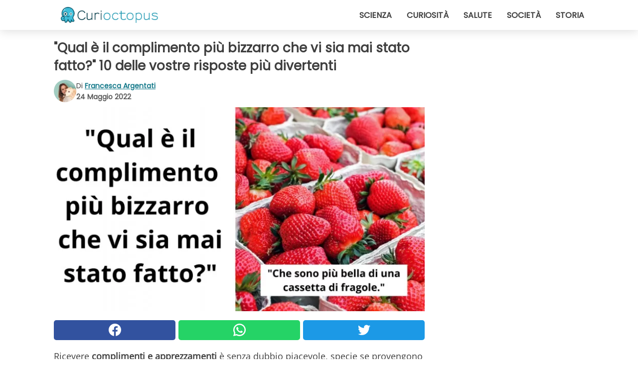

--- FILE ---
content_type: text/html; charset=utf-8
request_url: https://www.curioctopus.it/read/39372/qual-e-il-complimento-piu-bizzarro-che-vi-sia-mai-stato-fatto-10-delle-vostre-risposte-piu-divertenti
body_size: 9919
content:
<!DOCTYPE html>
<html lang="it">
<head>
<meta http-equiv="Content-Type" content="text/html; charset=utf-8" />
<meta name="viewport" content="width=device-width, initial-scale=1.0">
<meta name="title" content="'Qual è il complimento più bizzarro che vi sia mai stato fatto?' 10 delle vostre risposte più divertenti" />
<meta name="description" content="Ricevere complimenti e apprezzamenti &egrave; senza dubbio piacevole, specie se provengono da persone che stimiamo o per cui proviamo un certo interesse. Tuttavia, capita di trovarsi di fronte a osservazioni&#8230;" />
<meta property="og:description" content="Ricevere complimenti e apprezzamenti &egrave; senza dubbio piacevole, specie se provengono da persone che stimiamo o per cui proviamo un certo interesse. Tuttavia, capita di trovarsi di fronte a osservazioni&#8230;" />
<meta property="og:image" content="https://img.wtvideo.com/images/original/39372.jpg" />
<meta property="og:image:width" content="728" />
<meta property="og:image:height" content="400" />
<meta property="og:image:type" content="image/jpeg" />
<meta property="og:image:alt" content="'Qual è il complimento più bizzarro che vi sia mai stato fatto?' 10 delle vostre risposte più divertenti" />
<meta name="twitter:card" content="summary_large_image" />
<meta name="twitter:title" content="'Qual è il complimento più bizzarro che vi sia mai stato fatto?' 10 delle vostre risposte più divertenti" />
<meta name="twitter:description" content="Ricevere complimenti e apprezzamenti &egrave; senza dubbio piacevole, specie se provengono da persone che stimiamo o per cui proviamo un certo interesse. Tuttavia, capita di trovarsi di fronte a osservazioni&#8230;" />
<meta name="twitter:image" content="https://img.wtvideo.com/images/original/39372.jpg" />
<meta name="twitter:image:alt" content="'Qual è il complimento più bizzarro che vi sia mai stato fatto?' 10 delle vostre risposte più divertenti" />
<meta property="og:type" content="article" />
<meta property="og:title" content="'Qual è il complimento più bizzarro che vi sia mai stato fatto?' 10 delle vostre risposte più divertenti" />
<meta property="og:url" content="https://www.curioctopus.it/read/39372/qual-e-il-complimento-piu-bizzarro-che-vi-sia-mai-stato-fatto-10-delle-vostre-risposte-piu-divertenti" />
<meta property="article:published_time" content="2022-05-24T10:00:00+00:00" />
<meta property="article:modified_time" content="2022-05-24T10:00:00+00:00" />
<meta property="article:publisher" content="https://www.facebook.com/pages/Curioctopusit/376570432542644" />
<meta property="article:author" content="Francesca Argentati" />
<link rel="canonical" href="https://www.curioctopus.it/read/39372/qual-e-il-complimento-piu-bizzarro-che-vi-sia-mai-stato-fatto-10-delle-vostre-risposte-piu-divertenti" />
<title>"Qual è il complimento più bizzarro che vi sia mai stato fatto?" 10 delle vostre risposte più divertenti - Curioctopus.it</title>
<meta name="theme-color" content="#14798a">
<link rel="preload" as="font" href="https://cdn1.wtvideo.com/fonts/Poppins-latin.ttf" crossorigin>
<link rel="preload" as="font" href="https://cdn1.wtvideo.com/fonts/OpenSans-latin.ttf" crossorigin>
<link rel="preload" href="https://cdn1.wtvideo.com/css/main_new.min.css?v=2.7.3" as="style">
<link rel="stylesheet" href="https://cdn1.wtvideo.com/css/main_new.min.css?v=2.7.3">
<link rel="image_src" href="https://img.wtvideo.com/images/logo_9-s.png" />
<link rel="alternate" type="application/rss+xml" title="Curioctopus RSS Feed" href="https://www.curioctopus.it/feed/" />
<link rel="icon" href="https://img.wtvideo.com/images/favicon_cu.ico" />
<meta property="og:site_name" content="Curioctopus.it" />
<meta property="og:locale" content="it" />
<meta name="robots" content="max-image-preview:large">
<link rel="preconnect" href="https://cmp.inmobi.com" crossorigin />
<script type="delay" async=true>
(function() {
var host = window.location.hostname;
var element = document.createElement('script');
var firstScript = document.getElementsByTagName('script')[0];
var url = 'https://cmp.inmobi.com'
.concat('/choice/', 'X6HC_NQYG1mgp', '/', host, '/choice.js?tag_version=V3');
var uspTries = 0;
var uspTriesLimit = 3;
element.async = true;
element.type = 'text/javascript';
element.src = url;
firstScript.parentNode.insertBefore(element, firstScript);
function makeStub() {
var TCF_LOCATOR_NAME = '__tcfapiLocator';
var queue = [];
var win = window;
var cmpFrame;
function addFrame() {
var doc = win.document;
var otherCMP = !!(win.frames[TCF_LOCATOR_NAME]);
if (!otherCMP) {
if (doc.body) {
var iframe = doc.createElement('iframe');
iframe.style.cssText = 'display:none';
iframe.name = TCF_LOCATOR_NAME;
doc.body.appendChild(iframe);
} else {
setTimeout(addFrame, 5);
}
}
return !otherCMP;
}
function tcfAPIHandler() {
var gdprApplies;
var args = arguments;
if (!args.length) {
return queue;
} else if (args[0] === 'setGdprApplies') {
if (
args.length > 3 &&
args[2] === 2 &&
typeof args[3] === 'boolean'
) {
gdprApplies = args[3];
if (typeof args[2] === 'function') {
args[2]('set', true);
}
}
} else if (args[0] === 'ping') {
var retr = {
gdprApplies: gdprApplies,
cmpLoaded: false,
cmpStatus: 'stub'
};
if (typeof args[2] === 'function') {
args[2](retr);
}
} else {
if(args[0] === 'init' && typeof args[3] === 'object') {
args[3] = Object.assign(args[3], { tag_version: 'V3' });
}
queue.push(args);
}
}
function postMessageEventHandler(event) {
var msgIsString = typeof event.data === 'string';
var json = {};
try {
if (msgIsString) {
json = JSON.parse(event.data);
} else {
json = event.data;
}
} catch (ignore) {}
var payload = json.__tcfapiCall;
if (payload) {
window.__tcfapi(
payload.command,
payload.version,
function(retValue, success) {
var returnMsg = {
__tcfapiReturn: {
returnValue: retValue,
success: success,
callId: payload.callId
}
};
if (msgIsString) {
returnMsg = JSON.stringify(returnMsg);
}
if (event && event.source && event.source.postMessage) {
event.source.postMessage(returnMsg, '*');
}
},
payload.parameter
);
}
}
while (win) {
try {
if (win.frames[TCF_LOCATOR_NAME]) {
cmpFrame = win;
break;
}
} catch (ignore) {}
if (win === window.top) {
break;
}
win = win.parent;
}
if (!cmpFrame) {
addFrame();
win.__tcfapi = tcfAPIHandler;
win.addEventListener('message', postMessageEventHandler, false);
}
};
makeStub();
var uspStubFunction = function() {
var arg = arguments;
if (typeof window.__uspapi !== uspStubFunction) {
setTimeout(function() {
if (typeof window.__uspapi !== 'undefined') {
window.__uspapi.apply(window.__uspapi, arg);
}
}, 500);
}
};
var checkIfUspIsReady = function() {
uspTries++;
if (window.__uspapi === uspStubFunction && uspTries < uspTriesLimit) {
console.warn('USP is not accessible');
} else {
clearInterval(uspInterval);
}
};
if (typeof window.__uspapi === 'undefined') {
window.__uspapi = uspStubFunction;
var uspInterval = setInterval(checkIfUspIsReady, 6000);
}
})();
</script>
<script async delay="https://www.googletagmanager.com/gtag/js?id=G-H6EJZ6MHBQ"></script>
<script type="delay">
window.dataLayer = window.dataLayer || [];
function gtag(){dataLayer.push(arguments);}
gtag('js', new Date());
gtag('config', 'G-H6EJZ6MHBQ');
gtag('event', 'Web page view', {
'event_category': 'Page View',
'event_label': window.location.pathname,
'event_value': 1
});
</script>
<script delay="https://cdn.onesignal.com/sdks/OneSignalSDK.js" defer></script>
<script type="delay">
window.OneSignal = window.OneSignal || [];
OneSignal.push(function() {
OneSignal.init({
appId: "eefba8fe-195b-4acf-a89e-b29b11bb7818",
});
});
</script>
<script type="application/ld+json">
{"@context":"https://schema.org","@type":"NewsArticle","inLanguage":"it_IT","headline":"&quot;Qual \u00e8 il complimento pi\u00f9 bizzarro che vi sia mai stato fatto?&quot; 10 delle vostre risposte pi\u00f9 divertenti","keywords":["Divertenti","Wtf"],"description":"Ricevere complimenti e apprezzamenti &egrave; senza dubbio piacevole, specie se provengono da persone che stimiamo o per cui proviamo un certo interesse. Tuttavia, capita di trovarsi di fronte a osservazioni che, per quanto lusinghiere, ci fanno spalancare gli occhi e restare a bocca aperta per la loro stranezza. Cos&igrave;, anzich&eacute; innalzare la nostra autostima finiscono per farci fare una sonora risata - o magari entrambi il che, comunque, non &egrave; male - o, nel peggiore dei casi, storcere il naso e fuggire a gambe levate. Spesso i pi&ugrave; ingenuamente sinceri sono i bambini, ma anche diversi adulti regalano perle davvero imperdibili! Ci siamo chiesti quali siano gli elogi pi&ugrave; assurdi da manifestare agli altri e abbiamo girato la domanda proprio a voi: &quot;Qual &egrave; il complimento pi&ugrave; bizzarro che vi sia mai stato fatto?&quot;Vediamo 10 delle vostre risposte pi&ugrave; divertenti.","articleBody":"1. La marmitta. &quot;'Il mio cuore batte per te come una marmitta bucata!' Che in realt&agrave; non so se sia veramente un complimento...&quot; Ma in che senso? 2. Il complimento medico. &quot;Mio marito anestesista quando mi conobbe mi disse: 'Hai delle belle vene.'&quot; 2. Cos\u00ec chiari che... &quot;Hai gli occhi cos&igrave; chiari e limpidi che ti si vede il cervello...mi &egrave; rimasto in mente...&quot; Ci ha provato... 4. Troppo bello. &quot;Guardando mio figlio mi chiesero come facesse a essere cos&igrave; bello con un pap&agrave; e una mamma cos&igrave;.&quot; Ah, okay, grazie. 5. Bella come il sugo. &quot;Mio figlio a due anni: 'Mamma sei bella, profumi di sugo.'&quot; Un piccolo buongustaio e galantuomo! 6. La grondaia. &quot;Sei bella come una grondaia! Il primo 'complimento' vero di mio figlio a 3 anni.&quot; 7. Approcci da spiaggia. &quot;Una volta al mare mi chiesero: 'Scusa ma sei&nbsp;vera?' E io genuinamente: 'No, io sono Laura, Vera &egrave; mia sorella, forse mi confondi con lei.' Poi ho capito che si trattava di un abbordaggio...&quot; Non aveva colto. 8. L'ecografico. &quot;L'esclamazione del medico durante l'ecografia addominale: 'Lei &egrave; veramente bella dentro!'&quot; Alla fine &egrave; quello che conta! 9. Una fragola. &quot;Che sono pi&ugrave; bella di una cassetta di fragole.&quot; Un vero esteta! 10. Le stelle marine. &quot;Uno dei pi&ugrave; bizzarri &egrave; stato: 'Ogni volta ti guardo come un bambino che guarda meravigliato un acquario di stelle marine.&quot; 10 per l'originalit&agrave;!","url":"https://www.curioctopus.it/read/39372/qual-e-il-complimento-piu-bizzarro-che-vi-sia-mai-stato-fatto-10-delle-vostre-risposte-piu-divertenti","datePublished":"2022-05-24T10:00:00+00:00","dateModified":"2022-05-24T10:00:00+00:00","mainEntityOfPage":{"@type":"WebPage","@id":"https://www.curioctopus.it/read/39372/qual-e-il-complimento-piu-bizzarro-che-vi-sia-mai-stato-fatto-10-delle-vostre-risposte-piu-divertenti"},"image":{"@type":"ImageObject","url":"https://img.wtvideo.com/images/original/39372.jpg","name":"&quot;Qual \u00e8 il complimento pi\u00f9 bizzarro che vi sia mai stato fatto?&quot; 10 delle vostre risposte pi\u00f9 divertenti","caption":"&quot;Qual \u00e8 il complimento pi\u00f9 bizzarro che vi sia mai stato fatto?&quot; 10 delle vostre risposte pi\u00f9 divertenti","author":{"@type":"Person","name":"Francesca Argentati"},"width":"728","height":"400"},"author":{"@type":"Person","@id":"https://www.curioctopus.it/author/francesca-argentati","name":"Francesca Argentati","url":"https://www.curioctopus.it/author/francesca-argentati"},"publisher":{"@type":"NewsMediaOrganization ","name":"Curioctopus","url":"https://www.curioctopus.it","logo":{"@type":"ImageObject","url":"https://img.wtvideo.com/images/logo_9-s.png"},"sameAs":["https://www.facebook.com/pages/Curioctopusit/376570432542644"],"correctionsPolicy":"https://www.curioctopus.it/correction-policy","verificationFactCheckingPolicy":"https://www.curioctopus.it/fact-check-policy","publishingPrinciples":"https://www.curioctopus.it/editorial","ownershipFundingInfo":"https://www.curioctopus.it/ownership"}} </script>
<script type="application/ld+json">
[{"@context":"https://schema.org","@type":"BreadcrumbList","itemListElement":[{"@type":"ListItem","position":1,"name":"HOME","item":"https://www.curioctopus.it"},{"@type":"ListItem","position":2,"name":"Divertenti","item":"https://www.curioctopus.it/categoria/divertenti"},{"@type":"ListItem","position":3,"name":"&quot;Qual \u00e8 il complimento pi\u00f9 bizzarro che vi sia mai stato fatto?&quot; 10 delle vostre risposte pi\u00f9 divertenti"}]},{"@context":"https://schema.org","@type":"BreadcrumbList","itemListElement":[{"@type":"ListItem","position":1,"name":"HOME","item":"https://www.curioctopus.it"},{"@type":"ListItem","position":2,"name":"Wtf","item":"https://www.curioctopus.it/categoria/wtf"},{"@type":"ListItem","position":3,"name":"&quot;Qual \u00e8 il complimento pi\u00f9 bizzarro che vi sia mai stato fatto?&quot; 10 delle vostre risposte pi\u00f9 divertenti"}]}] </script>
</head>
<body class="theme-curio">
<div id="scroll-progress-bar"></div>
<script>
function runScripts(){for(var e=document.querySelectorAll("script"),t=0;t<e.length;t++){var r=e[t];if("delay"==r.getAttribute("type"))try{var a=document.createElement("script");a.type="text/javascript",a.text=r.text,document.head.appendChild(a),r.parentNode&&r.parentNode.removeChild(r)}catch(n){console.error(n)}else if(r.hasAttribute("delay"))try{r.src=r.getAttribute("delay")}catch(i){console.error(i)}}for(var c=document.querySelectorAll("iframe[delay]"),t=0;t<c.length;t++)try{var o=c[t];o.src=o.getAttribute("delay")}catch(l){console.error(l)}}document.addEventListener("DOMContentLoaded",function(){if(window.setTimeout){var e=["click","keydown","scroll"],t=setTimeout(runScripts,3500);function r(){runScripts(),clearTimeout(t);for(var a=0;a<e.length;a++){var n=e[a];window.removeEventListener(n,r,{passive:!0})}}for(var a=0;a<e.length;a++){var n=e[a];window.addEventListener(n,r,{passive:!0})}}else runScripts()});
</script>
<script>
function displayMenu(){document.getElementById("menu-aside").classList.toggle("show"),document.getElementById("menu-aside-toggler").classList.toggle("show")}
</script>
<nav>
<div class="column-layout pad">
<div class="content">
<button id="menu-aside-toggler" class="" onclick="displayMenu()" aria-label="Toggle categories menu">
<svg data-toggle="close" tabindex="-1" width="20" height="17" viewBox="0 0 20 17" fill="none" xmlns="http://www.w3.org/2000/svg">
<svg width="20" height="17" viewBox="0 0 20 17" fill="none" xmlns="http://www.w3.org/2000/svg">
<path d="M18.4673 2.90325C19.1701 2.2395 19.1701 1.16156 18.4673 0.497813C17.7645 -0.165938 16.6231 -0.165938 15.9203 0.497813L10 6.09456L4.07403 0.503123C3.37123 -0.160628 2.22989 -0.160628 1.5271 0.503123C0.824301 1.16687 0.824301 2.24481 1.5271 2.90856L7.45307 8.5L1.53272 14.0967C0.829923 14.7605 0.829923 15.8384 1.53272 16.5022C2.23551 17.1659 3.37685 17.1659 4.07965 16.5022L10 10.9054L15.926 16.4969C16.6288 17.1606 17.7701 17.1606 18.4729 16.4969C19.1757 15.8331 19.1757 14.7552 18.4729 14.0914L12.5469 8.5L18.4673 2.90325Z" fill="#3F3F3F"/>
</svg>
</svg>
<svg data-toggle="open" width="20" height="17" viewBox="0 0 20 17" fill="none" xmlns="http://www.w3.org/2000/svg">
<rect width="20" height="3" fill="#3F3F3F"/>
<rect y="7" width="20" height="3" fill="#3F3F3F"/>
<rect y="14" width="20" height="3" fill="#3F3F3F"/>
</svg>
</button>
<div id="menu-aside" class="categories-mobile">
<ul>
<li class="">
<a href="/section/scienza">Scienza</a>
</li>
<li class="">
<a href="/section/curiosita">Curiosità</a>
</li>
<li class="">
<a href="/section/salute">Salute</a>
</li>
<li class="">
<a href="/section/societa">Società</a>
</li>
<li class="">
<a href="/section/storia">Storia</a>
</li>
</ul>
</div>
<a class="logo-img" href="/">
<img width="194" height="32" src="https://img.wtvideo.com/images/logo_9-s.png" alt="logo">
</a>
<ul class="categories">
<li class="cat">
<a href="/section/scienza">Scienza</a>
</li>
<li class="cat">
<a href="/section/curiosita">Curiosità</a>
</li>
<li class="cat">
<a href="/section/salute">Salute</a>
</li>
<li class="cat">
<a href="/section/societa">Società</a>
</li>
<li class="cat">
<a href="/section/storia">Storia</a>
</li>
</ul>
</div>
</div>
</nav>
<main>
<div class="column-layout">
<div class="content">
<div class="left-column">
<div id="articles-wrapper">
<article data-idx="-1">
<h1 class="main-title">"Qual è il complimento più bizzarro che vi sia mai stato fatto?" 10 delle vostre risposte più divertenti</h1>
<div class="info">
<img class="author-img" src="https://img.wtvideo.com/images/authors/62821_75x75.jpg" alt="Francesca Argentati image" width="75" height="75">
<div class="author">
<span class="from">di</span>&#160;<a class="author-name" href="/author/francesca-argentati">Francesca Argentati</a>
<div style="display: flex; flex-wrap: wrap; flex-direction: column;">
<p class="date">24 Maggio 2022</p>
</div>
</div>
</div>
<div class="img-wrapper">
<img src="https://img.wtvideo.com/images/original/39372.jpg" alt="&quot;Qual è il complimento più bizzarro che vi sia mai stato fatto?&quot; 10 delle vostre risposte più divertenti" width="728" height="400">
</div>
<div>
<div class="social-share-container top">
<a 
class="social-share facebook"
href="https://www.facebook.com/sharer/sharer.php?u=https://www.curioctopus.it/read/39372/qual-e-il-complimento-piu-bizzarro-che-vi-sia-mai-stato-fatto-10-delle-vostre-risposte-piu-divertenti"
target="_blank"
rel="noopener"
>
<svg viewBox="0 0 24 24" fill="none" xmlns="http://www.w3.org/2000/svg"><title>Share us on Facebook</title><g clip-path="url(#clip0_276_3019)"><path d="M12 0C5.373 0 0 5.373 0 12C0 18.016 4.432 22.984 10.206 23.852V15.18H7.237V12.026H10.206V9.927C10.206 6.452 11.899 4.927 14.787 4.927C16.17 4.927 16.902 5.03 17.248 5.076V7.829H15.278C14.052 7.829 13.624 8.992 13.624 10.302V12.026H17.217L16.73 15.18H13.624V23.877C19.481 23.083 24 18.075 24 12C24 5.373 18.627 0 12 0Z" fill="white"/></g><defs><clipPath id="clip0_276_3019"><rect width="24" height="24" fill="white"/></clipPath></defs></svg>
<span>Condividi su Facebook</span>
</a>
<a
class="social-share whatsapp"
href="https://api.whatsapp.com/send?text=https://www.curioctopus.it/read/39372/qual-e-il-complimento-piu-bizzarro-che-vi-sia-mai-stato-fatto-10-delle-vostre-risposte-piu-divertenti"
target="_blank"
rel="noopener"
>
<svg viewBox="0 0 20 20" fill="none" xmlns="http://www.w3.org/2000/svg"><title>Share us on WhatsApp</title><path d="M10.0117 0C4.50572 0 0.0234844 4.47837 0.0214844 9.98438C0.0204844 11.7444 0.481469 13.4626 1.35547 14.9766L0 20L5.23242 18.7637C6.69142 19.5597 8.33386 19.9775 10.0059 19.9785H10.0098C15.5148 19.9785 19.995 15.4991 19.998 9.99414C20 7.32514 18.9622 4.81573 17.0762 2.92773C15.1902 1.04073 12.6837 0.001 10.0117 0ZM10.0098 2C12.1458 2.001 14.1531 2.8338 15.6621 4.3418C17.1711 5.8518 18 7.85819 17.998 9.99219C17.996 14.3962 14.4138 17.9785 10.0078 17.9785C8.67481 17.9775 7.35441 17.6428 6.19141 17.0078L5.51758 16.6406L4.77344 16.8164L2.80469 17.2812L3.28516 15.4961L3.50195 14.6953L3.08789 13.9766C2.38989 12.7686 2.02048 11.3874 2.02148 9.98438C2.02348 5.58238 5.60677 2 10.0098 2ZM6.47656 5.375C6.30956 5.375 6.03955 5.4375 5.81055 5.6875C5.58155 5.9365 4.93555 6.53958 4.93555 7.76758C4.93555 8.99558 5.83008 10.1826 5.95508 10.3496C6.07908 10.5156 7.68175 13.1152 10.2188 14.1152C12.3268 14.9462 12.7549 14.7822 13.2129 14.7402C13.6709 14.6992 14.6904 14.1377 14.8984 13.5547C15.1064 12.9717 15.1069 12.4702 15.0449 12.3672C14.9829 12.2632 14.8164 12.2012 14.5664 12.0762C14.3174 11.9512 13.0903 11.3486 12.8613 11.2656C12.6323 11.1826 12.4648 11.1406 12.2988 11.3906C12.1328 11.6406 11.6558 12.2012 11.5098 12.3672C11.3638 12.5342 11.2188 12.5566 10.9688 12.4316C10.7188 12.3056 9.91494 12.0414 8.96094 11.1914C8.21894 10.5304 7.71827 9.71484 7.57227 9.46484C7.42727 9.21584 7.55859 9.07908 7.68359 8.95508C7.79559 8.84308 7.93164 8.66358 8.05664 8.51758C8.18064 8.37158 8.22364 8.26756 8.30664 8.10156C8.38964 7.93556 8.34716 7.78906 8.28516 7.66406C8.22316 7.53906 7.73763 6.3065 7.51562 5.8125C7.32862 5.3975 7.13113 5.38786 6.95312 5.38086C6.80813 5.37486 6.64256 5.375 6.47656 5.375Z" fill="white"/></svg>
</a>
<a
class="social-share twitter"
href="https://twitter.com/share?url=https://www.curioctopus.it/read/39372/qual-e-il-complimento-piu-bizzarro-che-vi-sia-mai-stato-fatto-10-delle-vostre-risposte-piu-divertenti"
target="_blank"
rel="noopener"
>
<svg width="50" height="50" viewBox="0 0 24 24" fill="none" xmlns="http://www.w3.org/2000/svg"><title>Find us on Twitter</title><path d="M24 4.30078C23.1016 4.69922 22.1992 5 21.1992 5.10156C22.1992 4.5 23 3.5 23.3984 2.39844C22.3984 3 21.3984 3.39844 20.3008 3.60156C19.3008 2.60156 18 2 16.6016 2C13.8984 2 11.6992 4.19922 11.6992 6.89844C11.6992 7.30078 11.6992 7.69922 11.8008 8C7.69922 7.80078 4.10156 5.89844 1.69922 2.89844C1.19922 3.60156 1 4.5 1 5.39844C1 7.10156 1.89844 8.60156 3.19922 9.5C2.39844 9.39844 1.60156 9.19922 1 8.89844C1 8.89844 1 8.89844 1 9C1 11.3984 2.69922 13.3984 4.89844 13.8008C4.5 13.8984 4.10156 14 3.60156 14C3.30078 14 3 14 2.69922 13.8984C3.30078 15.8984 5.10156 17.3008 7.30078 17.3008C5.60156 18.6016 3.5 19.3984 1.19922 19.3984C0.800781 19.3984 0.398438 19.3984 0 19.3008C2.19922 20.6992 4.80078 21.5 7.5 21.5C16.6016 21.5 21.5 14 21.5 7.5C21.5 7.30078 21.5 7.10156 21.5 6.89844C22.5 6.19922 23.3008 5.30078 24 4.30078Z" fill="white"/></svg>
</a>
</div>
</div>
<p>Ricevere <strong>complimenti e apprezzamenti</strong> &egrave; senza dubbio piacevole, specie se provengono da persone che stimiamo o per cui proviamo un certo interesse. Tuttavia, capita di trovarsi di fronte a osservazioni che, per quanto lusinghiere, ci fanno spalancare gli occhi e restare a bocca aperta <strong>per la loro stranezza</strong>. Cos&igrave;, anzich&eacute; innalzare la nostra autostima finiscono per farci fare una<strong> sonora risata</strong> - o magari entrambi il che, comunque, non &egrave; male - o, nel peggiore dei casi, storcere il naso e fuggire a gambe levate. Spesso i pi&ugrave; ingenuamente sinceri <strong>sono i bambini</strong>, ma anche diversi adulti regalano perle davvero imperdibili! Ci siamo chiesti quali siano gli <strong>elogi pi&ugrave; assurdi</strong> da manifestare agli altri e abbiamo girato la domanda proprio a voi: <em>"Qual &egrave; il <strong>complimento pi&ugrave; bizzarro</strong> che vi sia mai stato fatto?"</em><br />Vediamo 10 delle vostre risposte pi&ugrave; divertenti.</p> <h2>1. La marmitta</h2>
<div class="img-wrapper">
<img loading="lazy" src="https://img.wtvideo.com/images/article/list/39372_1.jpg" alt="1. La marmitta" width="1920" height="1280" />
</div>
<p class="img-credit">
<small>
<span><a href="https://pixabay.com/it/photos/auto-scarico-marmitta-automobile-7016305/" target="_blank" rel="nofollow noopener">Pixabay-Not the actual photo</a></span>
</small>
</p>
<p><p><em>"'Il mio cuore batte per te come <strong>una marmitta bucata</strong>!' Che in realt&agrave; non so se sia veramente un complimento..."</em></p>
<p>Ma in che senso?</p></p> <h2>2. Il complimento medico</h2>
<div class="img-wrapper">
<img loading="lazy" src="https://img.wtvideo.com/images/article/list/39372_2.jpg" alt="2. Il complimento medico" width="1920" height="1280" />
</div>
<p class="img-credit">
<small>
<span><a href="https://pixabay.com/it/photos/medico-tomografo-studio-ospedale-1228627/" target="_blank" rel="nofollow noopener">Pixabay-Not the actual photo</a></span>
</small>
</p>
<p><em>"Mio marito anestesista quando mi conobbe mi disse: '<strong>Hai delle belle vene</strong>.'"</em></p> <h2>2. Così chiari che...</h2>
<div class="img-wrapper">
<img loading="lazy" src="https://img.wtvideo.com/images/article/list/39372_3.jpg" alt="2. Così chiari che..." width="1920" height="1149" />
</div>
<p class="img-credit">
<small>
<span><a href="https://pixabay.com/it/photos/occhio-occhio-blu-iris-allievo-1173863/" target="_blank" rel="nofollow noopener">Pixabay-Not the actual photo</a></span>
</small>
</p>
<p><p><em>"Hai gli occhi cos&igrave; chiari e limpidi che <strong>ti si vede il cervello</strong>...mi &egrave; rimasto in mente..."</em></p>
<p>Ci ha provato...</p></p> <h2>4. Troppo bello</h2>
<div class="img-wrapper">
<img loading="lazy" src="https://img.wtvideo.com/images/article/list/39372_4.jpg" alt="4. Troppo bello" width="1920" height="1280" />
</div>
<p class="img-credit">
<small>
<span><a href="https://pixabay.com/it/photos/tesoro-sorridi-ritratto-neonato-2972221/" target="_blank" rel="nofollow noopener">Pixabay-Non the actual photo</a></span>
</small>
</p>
<p><p><em>"Guardando mio figlio mi chiesero come facesse a <strong>essere cos&igrave; bello</strong> con un pap&agrave; e una mamma cos&igrave;."</em></p>
<p>Ah, okay, grazie.</p></p> <h2>5. Bella come il sugo</h2>
<div class="img-wrapper">
<img loading="lazy" src="https://img.wtvideo.com/images/article/list/39372_5.jpg" alt="5. Bella come il sugo" width="1920" height="1280" />
</div>
<p class="img-credit">
<small>
<span><a href="https://pixabay.com/it/photos/pesto-pomodori-pasto-cibo-sano-1776673/" target="_blank" rel="nofollow noopener">Pixabay-Not the actual photo</a></span>
</small>
</p>
<p><p><em>"Mio figlio a due anni: 'Mamma sei bella, <strong>profumi di sugo</strong>.'"</em></p>
<p>Un piccolo buongustaio e galantuomo!</p></p> <h2>6. La grondaia</h2>
<div class="img-wrapper">
<img loading="lazy" src="https://img.wtvideo.com/images/article/list/39372_6.jpg" alt="6. La grondaia" width="1920" height="1440" />
</div>
<p class="img-credit">
<small>
<span><a href="https://pixabay.com/it/photos/grondaia-guardia-di-ipswich-2434467/" target="_blank" rel="nofollow noopener">Pixabay-Not the actual photo</a></span>
</small>
</p>
<p><div dir="auto"><em>"Sei bella <strong>come una grondaia</strong>! Il primo 'complimento' vero di mio figlio a 3 anni."</em></div></p> <h2>7. Approcci da spiaggia</h2>
<div class="img-wrapper">
<img loading="lazy" src="https://img.wtvideo.com/images/article/list/39372_7.jpg" alt="7. Approcci da spiaggia" width="1920" height="1280" />
</div>
<p class="img-credit">
<small>
<span><a href="https://pixabay.com/it/photos/ragazza-mare-spiaggia-giovane-429380/" target="_blank" rel="nofollow noopener">Pixabay-Not the actual photo</a></span>
</small>
</p>
<p><p><em>"Una volta al mare mi chiesero: '<strong>Scusa ma sei&nbsp;vera?</strong>' E io genuinamente: 'No, io sono Laura, Vera &egrave; mia sorella, forse mi confondi con lei.' Poi ho capito che si trattava <strong>di un abbordaggio</strong>..."</em></p>
<p>Non aveva colto.</p></p> <h2>8. L'ecografico</h2>
<div class="img-wrapper">
<img loading="lazy" src="https://img.wtvideo.com/images/article/list/39372_8.jpg" alt="8. L&#039;ecografico" width="1440" height="1920" />
</div>
<p class="img-credit">
<small>
<span><a href="https://pixabay.com/it/photos/medicinale-ultrasuono-1166206/" target="_blank" rel="nofollow noopener">Pixabay-Not the actual photo</a></span>
</small>
</p>
<p><p><em>"L'esclamazione del medico durante l'ecografia addominale: 'Lei &egrave; <strong>veramente bella dentro</strong>!'"</em></p>
<p>Alla fine &egrave; quello che conta!</p></p> <h2>9. Una fragola</h2>
<div class="img-wrapper">
<img loading="lazy" src="https://img.wtvideo.com/images/article/list/39372_9.jpg" alt="9. Una fragola" width="1920" height="1201" />
</div>
<p class="img-credit">
<small>
<span><a href="https://pixabay.com/it/photos/fragole-frutta-mercato-cibo-1350482/" target="_blank" rel="nofollow noopener">Pixabay-Not the actual photo</a></span>
</small>
</p>
<p><p><em>"Che sono pi&ugrave; bella di una <strong>cassetta di fragole</strong>." </em></p>
<p>Un vero esteta!</p></p> <h2>10. Le stelle marine</h2>
<div class="img-wrapper">
<img loading="lazy" src="https://img.wtvideo.com/images/article/list/39372_10.jpg" alt="10. Le stelle marine" width="1440" height="1920" />
</div>
<p class="img-credit">
<small>
<span><a href="https://pixabay.com/it/photos/stella-marina-rosso-acquario-452927/" target="_blank" rel="nofollow noopener">Pixabay-Not the actual photo</a></span>
</small>
</p>
<p><p><em>"Uno dei pi&ugrave; bizzarri &egrave; stato: 'Ogni volta ti guardo come un bambino che guarda meravigliato un <strong>acquario di stelle marine</strong>."</em></p>
<p>10 per l'originalit&agrave;!</p></p> 
<div class="tag-labels">
<a class="tag-label" href="/categoria/divertenti"># Divertenti</a>
<a class="tag-label" href="/categoria/wtf"># Wtf</a>
</div>
<div>
<div class="social-share-container bottom">
<a 
class="social-share facebook"
href="https://www.facebook.com/sharer/sharer.php?u=https://www.curioctopus.it/read/39372/qual-e-il-complimento-piu-bizzarro-che-vi-sia-mai-stato-fatto-10-delle-vostre-risposte-piu-divertenti"
target="_blank"
rel="noopener"
>
<svg viewBox="0 0 24 24" fill="none" xmlns="http://www.w3.org/2000/svg"><title>Share us on Facebook</title><g clip-path="url(#clip0_276_3019)"><path d="M12 0C5.373 0 0 5.373 0 12C0 18.016 4.432 22.984 10.206 23.852V15.18H7.237V12.026H10.206V9.927C10.206 6.452 11.899 4.927 14.787 4.927C16.17 4.927 16.902 5.03 17.248 5.076V7.829H15.278C14.052 7.829 13.624 8.992 13.624 10.302V12.026H17.217L16.73 15.18H13.624V23.877C19.481 23.083 24 18.075 24 12C24 5.373 18.627 0 12 0Z" fill="white"/></g><defs><clipPath id="clip0_276_3019"><rect width="24" height="24" fill="white"/></clipPath></defs></svg>
<span>Condividi su Facebook</span>
</a>
<a
class="social-share whatsapp"
href="https://api.whatsapp.com/send?text=https://www.curioctopus.it/read/39372/qual-e-il-complimento-piu-bizzarro-che-vi-sia-mai-stato-fatto-10-delle-vostre-risposte-piu-divertenti"
target="_blank"
rel="noopener"
>
<svg viewBox="0 0 20 20" fill="none" xmlns="http://www.w3.org/2000/svg"><title>Share us on WhatsApp</title><path d="M10.0117 0C4.50572 0 0.0234844 4.47837 0.0214844 9.98438C0.0204844 11.7444 0.481469 13.4626 1.35547 14.9766L0 20L5.23242 18.7637C6.69142 19.5597 8.33386 19.9775 10.0059 19.9785H10.0098C15.5148 19.9785 19.995 15.4991 19.998 9.99414C20 7.32514 18.9622 4.81573 17.0762 2.92773C15.1902 1.04073 12.6837 0.001 10.0117 0ZM10.0098 2C12.1458 2.001 14.1531 2.8338 15.6621 4.3418C17.1711 5.8518 18 7.85819 17.998 9.99219C17.996 14.3962 14.4138 17.9785 10.0078 17.9785C8.67481 17.9775 7.35441 17.6428 6.19141 17.0078L5.51758 16.6406L4.77344 16.8164L2.80469 17.2812L3.28516 15.4961L3.50195 14.6953L3.08789 13.9766C2.38989 12.7686 2.02048 11.3874 2.02148 9.98438C2.02348 5.58238 5.60677 2 10.0098 2ZM6.47656 5.375C6.30956 5.375 6.03955 5.4375 5.81055 5.6875C5.58155 5.9365 4.93555 6.53958 4.93555 7.76758C4.93555 8.99558 5.83008 10.1826 5.95508 10.3496C6.07908 10.5156 7.68175 13.1152 10.2188 14.1152C12.3268 14.9462 12.7549 14.7822 13.2129 14.7402C13.6709 14.6992 14.6904 14.1377 14.8984 13.5547C15.1064 12.9717 15.1069 12.4702 15.0449 12.3672C14.9829 12.2632 14.8164 12.2012 14.5664 12.0762C14.3174 11.9512 13.0903 11.3486 12.8613 11.2656C12.6323 11.1826 12.4648 11.1406 12.2988 11.3906C12.1328 11.6406 11.6558 12.2012 11.5098 12.3672C11.3638 12.5342 11.2188 12.5566 10.9688 12.4316C10.7188 12.3056 9.91494 12.0414 8.96094 11.1914C8.21894 10.5304 7.71827 9.71484 7.57227 9.46484C7.42727 9.21584 7.55859 9.07908 7.68359 8.95508C7.79559 8.84308 7.93164 8.66358 8.05664 8.51758C8.18064 8.37158 8.22364 8.26756 8.30664 8.10156C8.38964 7.93556 8.34716 7.78906 8.28516 7.66406C8.22316 7.53906 7.73763 6.3065 7.51562 5.8125C7.32862 5.3975 7.13113 5.38786 6.95312 5.38086C6.80813 5.37486 6.64256 5.375 6.47656 5.375Z" fill="white"/></svg>
</a>
<a
class="social-share twitter"
href="https://twitter.com/share?url=https://www.curioctopus.it/read/39372/qual-e-il-complimento-piu-bizzarro-che-vi-sia-mai-stato-fatto-10-delle-vostre-risposte-piu-divertenti"
target="_blank"
rel="noopener"
>
<svg width="50" height="50" viewBox="0 0 24 24" fill="none" xmlns="http://www.w3.org/2000/svg"><title>Find us on Twitter</title><path d="M24 4.30078C23.1016 4.69922 22.1992 5 21.1992 5.10156C22.1992 4.5 23 3.5 23.3984 2.39844C22.3984 3 21.3984 3.39844 20.3008 3.60156C19.3008 2.60156 18 2 16.6016 2C13.8984 2 11.6992 4.19922 11.6992 6.89844C11.6992 7.30078 11.6992 7.69922 11.8008 8C7.69922 7.80078 4.10156 5.89844 1.69922 2.89844C1.19922 3.60156 1 4.5 1 5.39844C1 7.10156 1.89844 8.60156 3.19922 9.5C2.39844 9.39844 1.60156 9.19922 1 8.89844C1 8.89844 1 8.89844 1 9C1 11.3984 2.69922 13.3984 4.89844 13.8008C4.5 13.8984 4.10156 14 3.60156 14C3.30078 14 3 14 2.69922 13.8984C3.30078 15.8984 5.10156 17.3008 7.30078 17.3008C5.60156 18.6016 3.5 19.3984 1.19922 19.3984C0.800781 19.3984 0.398438 19.3984 0 19.3008C2.19922 20.6992 4.80078 21.5 7.5 21.5C16.6016 21.5 21.5 14 21.5 7.5C21.5 7.30078 21.5 7.10156 21.5 6.89844C22.5 6.19922 23.3008 5.30078 24 4.30078Z" fill="white"/></svg>
</a>
</div>
</div>
</article>
<div class="scroll-loading" data-active="false">
<svg class="player-loading" style="animation: rotation 0.6s infinite linear;" viewBox="0 0 88 88" fill="none" xmlns="http://www.w3.org/2000/svg">
<path fill-rule="evenodd" clip-rule="evenodd" d="M50 87.5943C48.0382 87.8618 46.0352 88 44 88C19.6995 88 0 68.3005 0 44C0 19.6995 19.6995 0 44 0C68.3005 0 88 19.6995 88 44C88 46.0352 87.8618 48.0382 87.5943 50H82.2579C82.5621 48.0446 82.72 46.0407 82.72 44C82.72 22.6155 65.3845 5.28 44 5.28C22.6155 5.28 5.28 22.6155 5.28 44C5.28 65.3845 22.6155 82.72 44 82.72C46.0407 82.72 48.0446 82.5621 50 82.2579V87.5943Z" fill="white" />
</svg>
</div>
<div class="read-next-separator pad pad-m" data-visible="false">
<span class="sep-line"></span>
<span class="sep-label">Continua a leggere</span>
<span class="sep-line"></span>
</div>
</div>
<section>
<div class="pad pad-m">
<a href="https://www.curioctopus.it/read/39369/celebrita-come-non-le-avete-mai-viste:-15-foto-affascinanti-e-poco-conosciute-di-personaggi-famosi">
<div class="read-next">
<div>
<p class="label"><small>Continua a leggere...</small></p>
<h2 class="title">Celebrità come non le avete mai viste: 15 foto affascinanti e poco conosciute di personaggi famosi</h2>
</div>
<div>
<svg width="45" height="45" viewBox="0 0 25 45" fill="none" xmlns="http://www.w3.org/2000/svg">
<line x1="1.13728" y1="1.29289" x2="22.7556" y2="22.9112" stroke-width="2"/>
<line x1="1.40111" y1="43.6404" x2="22.7226" y2="22.2933" stroke-width="2"/>
</svg>
</div>
</div>
</a>
</div>
</section>
<section class="">
<div class="pad pad-m">
<div class="h2-mimic">Potrebbe interessarti anche</div>
<div class="cards-container d-cols-2">
<div class="card">
<a href="https://www.curioctopus.it/read/44883/aspettative-contro-realta:-13-volte-in-cui-non-poteva-andare-peggio-di-cosi">
<div class="og-image-wrapper">
<img loading="lazy" src="https://img.wtvideo.com/images/original/44883.jpg" alt="Aspettative contro realtà: 13 volte in cui non poteva andare peggio di così" width="728" height="400">
</div>
<h3 class="title">Aspettative contro realtà: 13 volte in cui non poteva andare peggio di così</h3>
</a>
</div>
<div class="card">
<a href="https://www.curioctopus.it/read/44868/14-foto-ci-mostrano-in-modo-esilarante-che-in-famiglia-non-ci-si-annoia-mai">
<div class="og-image-wrapper">
<img loading="lazy" src="https://img.wtvideo.com/images/original/44868.jpg" alt="14 foto ci mostrano in modo esilarante che in famiglia non ci si annoia mai" width="728" height="400">
</div>
<h3 class="title">14 foto ci mostrano in modo esilarante che in famiglia non ci si annoia mai</h3>
</a>
</div>
<div class="card">
<a href="https://www.curioctopus.it/read/44853/14-volte-in-cui-la-mattina-e-iniziata-male-ed-e-stato-difficile-dire--buongiorno-">
<div class="og-image-wrapper">
<img loading="lazy" src="https://img.wtvideo.com/images/original/44853.jpg" alt="14 volte in cui la mattina è iniziata male ed è stato difficile dire &#039;buongiorno!&#039;" width="728" height="400">
</div>
<h3 class="title">14 volte in cui la mattina è iniziata male ed è stato difficile dire 'buongiorno!'</h3>
</a>
</div>
<div class="card">
<a href="https://www.curioctopus.it/read/44748/14-foto-piene-di-rabbia-e-sfortuna-davanti-alle-quali-e-impossibile-restare-calmi">
<div class="og-image-wrapper">
<img loading="lazy" src="https://img.wtvideo.com/images/original/44748.jpg" alt="14 foto piene di rabbia e sfortuna davanti alle quali è impossibile restare calmi" width="728" height="400">
</div>
<h3 class="title">14 foto piene di rabbia e sfortuna davanti alle quali è impossibile restare calmi</h3>
</a>
</div>
<div class="card">
<a href="https://www.curioctopus.it/read/44680/13-tra-le-cose-piu-assurde-e-stravaganti-che-le-persone-hanno-immortalato-negli-hotel">
<div class="og-image-wrapper">
<img loading="lazy" src="https://img.wtvideo.com/images/original/44680.jpg" alt="13 tra le cose più assurde e stravaganti che le persone hanno immortalato negli hotel" width="728" height="400">
</div>
<h3 class="title">13 tra le cose più assurde e stravaganti che le persone hanno immortalato negli hotel</h3>
</a>
</div>
<div class="card">
<a href="https://www.curioctopus.it/read/42459/15-sorprese-divertenti-e-idee-bizzarre-per-appuntamenti-che-difficilmente-avranno-successo">
<div class="og-image-wrapper">
<img loading="lazy" src="https://img.wtvideo.com/images/original/42459.jpg" alt="15 sorprese divertenti e idee bizzarre per appuntamenti che difficilmente avranno successo" width="728" height="400">
</div>
<h3 class="title">15 sorprese divertenti e idee bizzarre per appuntamenti che difficilmente avranno successo</h3>
</a>
</div>
</div>
</div>
</section>
</div>
<aside class="right-column">
<div class="sticky-ad">
<div style="min-height: 500px;">
</div>
</div>
</aside>
</div>
</div>
</main>
<div id="sticky-social" class="hidden">
<div class="social-share-container fixed">
<a 
class="social-share facebook"
href="https://www.facebook.com/sharer/sharer.php?u=https://www.curioctopus.it/read/39372/qual-e-il-complimento-piu-bizzarro-che-vi-sia-mai-stato-fatto-10-delle-vostre-risposte-piu-divertenti"
target="_blank"
rel="noopener"
>
<svg viewBox="0 0 24 24" fill="none" xmlns="http://www.w3.org/2000/svg"><title>Share us on Facebook</title><g clip-path="url(#clip0_276_3019)"><path d="M12 0C5.373 0 0 5.373 0 12C0 18.016 4.432 22.984 10.206 23.852V15.18H7.237V12.026H10.206V9.927C10.206 6.452 11.899 4.927 14.787 4.927C16.17 4.927 16.902 5.03 17.248 5.076V7.829H15.278C14.052 7.829 13.624 8.992 13.624 10.302V12.026H17.217L16.73 15.18H13.624V23.877C19.481 23.083 24 18.075 24 12C24 5.373 18.627 0 12 0Z" fill="white"/></g><defs><clipPath id="clip0_276_3019"><rect width="24" height="24" fill="white"/></clipPath></defs></svg>
<span>Condividi su Facebook</span>
</a>
</div>
</div>
<footer>
<div class="column-layout pad">
<div class="responsive-items">
<div class="slogan-social">
<div class="slogan"><em>Un mare di storie da raccontare.</em></div>
<div class="social-icons">
<a class="social-icon" href="https://www.facebook.com/pages/Curioctopusit/376570432542644" target="_blank" rel="noopener noreferrer">
<svg width="50" height="50" viewBox="0 0 24 24" fill="none" xmlns="http://www.w3.org/2000/svg"><title>Find us on Facebook</title><g clip-path="url(#clip0_276_3019)"><path d="M12 0C5.373 0 0 5.373 0 12C0 18.016 4.432 22.984 10.206 23.852V15.18H7.237V12.026H10.206V9.927C10.206 6.452 11.899 4.927 14.787 4.927C16.17 4.927 16.902 5.03 17.248 5.076V7.829H15.278C14.052 7.829 13.624 8.992 13.624 10.302V12.026H17.217L16.73 15.18H13.624V23.877C19.481 23.083 24 18.075 24 12C24 5.373 18.627 0 12 0Z" fill="white"/></g><defs><clipPath id="clip0_276_3019"><rect width="24" height="24" fill="white"/></clipPath></defs></svg>
</a>
</div>
</div>
<hr class="separator">
<div class="links-container">
<ul class="links">
<li class="links-title"><strong>CONTATTI</strong></li>
<li><a href="/about-us">Chi Siamo</a></li>
<li><a href="/cont">Contatti</a></li>
<li><a href="https://www.psycode.it" target="_blank">psycode.it</a></li>
</ul>
</div>
<div class="links-container">
<ul class="links">
<li class="links-title"><strong>EDITORIALE</strong></li>
<li><a href="/fact-check-policy">Fact Checking Policy</a></li>
<li><a href="/correction-policy">Correction Policy</a></li>
<li><a href="/editorial">Valori Editoriali</a></li>
<li><a href="/ownership">Proprietà</a></li>
<li><a href="/comments">Commenti sui social</a></li>
</ul>
</div>
<div class="links-container">
<ul class="links">
<li class="links-title"><strong>LEGALE</strong></li>
<li><a href="/privacypolicy">Privacy / Policy</a></li>
<li>
<a class="change-consent" onclick="window.__tcfapi('displayConsentUi', 2, function() {} );" role="button" tabindex="0">Cookie preferences</a>
</li>
</ul>
</div>
</div>
<hr class="separator">
<div><span class="copywrite">© 2025 Curioctopus.it</span></div>
</div>
</footer>
<div class="bottom-gap"></div>
<script>
var stickySocial=document.getElementById("sticky-social"),scrollOffset=150,hiddenClass="hidden";function checkScroll(){window.scrollY>scrollOffset?stickySocial.classList.remove(hiddenClass):stickySocial.classList.add(hiddenClass)}void 0!==window.scrollY?(checkScroll(),document.addEventListener("scroll",function(){checkScroll()})):stickySocial.className="";
</script>
</body>
</html>